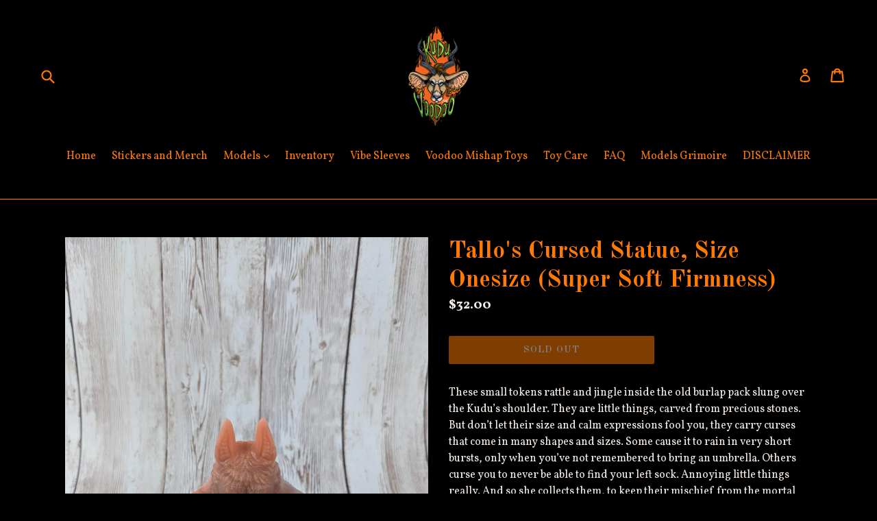

--- FILE ---
content_type: text/html; charset=utf-8
request_url: https://kuduvoodoo.net/products/s2qt044zenn
body_size: 18704
content:
<!doctype html>
<!--[if IE 9]> <html class="ie9 no-js" lang="en"> <![endif]-->
<!--[if (gt IE 9)|!(IE)]><!--> <html class="no-js" lang="en"> <!--<![endif]-->
<head>
  <meta charset="utf-8">
  <meta http-equiv="X-UA-Compatible" content="IE=edge,chrome=1">
  <meta name="viewport" content="width=device-width,initial-scale=1">
  <meta name="theme-color" content="#ff7a04">
  <link rel="canonical" href="https://kuduvoodoo.net/products/s2qt044zenn">

  

  
  <title>
    Tallo&#39;s Cursed Statue, Size Onesize (Super Soft Firmness)
    
    
    
      &ndash; KuduVoodoo
    
  </title>

  
    <meta name="description" content="These small tokens rattle and jingle inside the old burlap pack slung over the Kudu’s shoulder. They are little things, carved from precious stones. But don’t let their size and calm expressions fool you, they carry curses that come in many shapes and sizes. Some cause it to rain in very short bursts, only when you’ve ">
  

  <!-- /snippets/social-meta-tags.liquid -->
<meta property="og:site_name" content="KuduVoodoo">
<meta property="og:url" content="https://kuduvoodoo.net/products/s2qt044zenn">
<meta property="og:title" content="Tallo's Cursed Statue, Size Onesize (Super Soft Firmness)">
<meta property="og:type" content="product">
<meta property="og:description" content="These small tokens rattle and jingle inside the old burlap pack slung over the Kudu’s shoulder. They are little things, carved from precious stones. But don’t let their size and calm expressions fool you, they carry curses that come in many shapes and sizes. Some cause it to rain in very short bursts, only when you’ve "><meta property="og:price:amount" content="32.00">
  <meta property="og:price:currency" content="USD"><meta property="og:image" content="http://kuduvoodoo.net/cdn/shop/products/PXL_20220913_152003237_1024x1024.jpg?v=1663258995"><meta property="og:image" content="http://kuduvoodoo.net/cdn/shop/products/PXL_20220214_195924402_fcbc3dbf-0186-414d-91e4-e080bac350ec_1024x1024.jpg?v=1663259005"><meta property="og:image" content="http://kuduvoodoo.net/cdn/shop/products/PXL_20220214_195934186_bbc7942e-7f06-4578-85bb-4c2f973ed5d2_1024x1024.jpg?v=1663259005">
<meta property="og:image:secure_url" content="https://kuduvoodoo.net/cdn/shop/products/PXL_20220913_152003237_1024x1024.jpg?v=1663258995"><meta property="og:image:secure_url" content="https://kuduvoodoo.net/cdn/shop/products/PXL_20220214_195924402_fcbc3dbf-0186-414d-91e4-e080bac350ec_1024x1024.jpg?v=1663259005"><meta property="og:image:secure_url" content="https://kuduvoodoo.net/cdn/shop/products/PXL_20220214_195934186_bbc7942e-7f06-4578-85bb-4c2f973ed5d2_1024x1024.jpg?v=1663259005">

<meta name="twitter:site" content="@kudu_voodoo?lang=en">
<meta name="twitter:card" content="summary_large_image">
<meta name="twitter:title" content="Tallo's Cursed Statue, Size Onesize (Super Soft Firmness)">
<meta name="twitter:description" content="These small tokens rattle and jingle inside the old burlap pack slung over the Kudu’s shoulder. They are little things, carved from precious stones. But don’t let their size and calm expressions fool you, they carry curses that come in many shapes and sizes. Some cause it to rain in very short bursts, only when you’ve ">


  <link href="//kuduvoodoo.net/cdn/shop/t/2/assets/theme.scss.css?v=50461275943053487581698337333" rel="stylesheet" type="text/css" media="all" />
  

  <link href="//fonts.googleapis.com/css?family=Vollkorn:400,700" rel="stylesheet" type="text/css" media="all" />


  

    <link href="//fonts.googleapis.com/css?family=Old+Standard+TT:700" rel="stylesheet" type="text/css" media="all" />
  



  <script>
    var theme = {
      strings: {
        addToCart: "Add to cart",
        soldOut: "Sold out",
        unavailable: "Unavailable",
        showMore: "Show More",
        showLess: "Show Less"
      },
      moneyFormat: "${{amount}}"
    }

    document.documentElement.className = document.documentElement.className.replace('no-js', 'js');
  </script>

  <!--[if (lte IE 9) ]><script src="//kuduvoodoo.net/cdn/shop/t/2/assets/match-media.min.js?v=22265819453975888031491095397" type="text/javascript"></script><![endif]-->

  

  <!--[if (gt IE 9)|!(IE)]><!--><script src="//kuduvoodoo.net/cdn/shop/t/2/assets/vendor.js?v=136118274122071307521491095397" defer="defer"></script><!--<![endif]-->
  <!--[if lte IE 9]><script src="//kuduvoodoo.net/cdn/shop/t/2/assets/vendor.js?v=136118274122071307521491095397"></script><![endif]-->

  <!--[if (gt IE 9)|!(IE)]><!--><script src="//kuduvoodoo.net/cdn/shop/t/2/assets/theme.js?v=157915646904488482801491095397" defer="defer"></script><!--<![endif]-->
  <!--[if lte IE 9]><script src="//kuduvoodoo.net/cdn/shop/t/2/assets/theme.js?v=157915646904488482801491095397"></script><![endif]-->

  <script>window.performance && window.performance.mark && window.performance.mark('shopify.content_for_header.start');</script><meta id="shopify-digital-wallet" name="shopify-digital-wallet" content="/18945497/digital_wallets/dialog">
<meta name="shopify-checkout-api-token" content="76ee5bf6a75c899e29320f76c7813fa5">
<meta id="in-context-paypal-metadata" data-shop-id="18945497" data-venmo-supported="false" data-environment="production" data-locale="en_US" data-paypal-v4="true" data-currency="USD">
<link rel="alternate" type="application/json+oembed" href="https://kuduvoodoo.net/products/s2qt044zenn.oembed">
<script async="async" src="/checkouts/internal/preloads.js?locale=en-US"></script>
<link rel="preconnect" href="https://shop.app" crossorigin="anonymous">
<script async="async" src="https://shop.app/checkouts/internal/preloads.js?locale=en-US&shop_id=18945497" crossorigin="anonymous"></script>
<script id="apple-pay-shop-capabilities" type="application/json">{"shopId":18945497,"countryCode":"US","currencyCode":"USD","merchantCapabilities":["supports3DS"],"merchantId":"gid:\/\/shopify\/Shop\/18945497","merchantName":"KuduVoodoo","requiredBillingContactFields":["postalAddress","email","phone"],"requiredShippingContactFields":["postalAddress","email","phone"],"shippingType":"shipping","supportedNetworks":["visa","masterCard","amex","discover","elo","jcb"],"total":{"type":"pending","label":"KuduVoodoo","amount":"1.00"},"shopifyPaymentsEnabled":true,"supportsSubscriptions":true}</script>
<script id="shopify-features" type="application/json">{"accessToken":"76ee5bf6a75c899e29320f76c7813fa5","betas":["rich-media-storefront-analytics"],"domain":"kuduvoodoo.net","predictiveSearch":true,"shopId":18945497,"locale":"en"}</script>
<script>var Shopify = Shopify || {};
Shopify.shop = "kuduvoodoo.myshopify.com";
Shopify.locale = "en";
Shopify.currency = {"active":"USD","rate":"1.0"};
Shopify.country = "US";
Shopify.theme = {"name":"Debut","id":170597072,"schema_name":"Debut","schema_version":"1.1.3","theme_store_id":796,"role":"main"};
Shopify.theme.handle = "null";
Shopify.theme.style = {"id":null,"handle":null};
Shopify.cdnHost = "kuduvoodoo.net/cdn";
Shopify.routes = Shopify.routes || {};
Shopify.routes.root = "/";</script>
<script type="module">!function(o){(o.Shopify=o.Shopify||{}).modules=!0}(window);</script>
<script>!function(o){function n(){var o=[];function n(){o.push(Array.prototype.slice.apply(arguments))}return n.q=o,n}var t=o.Shopify=o.Shopify||{};t.loadFeatures=n(),t.autoloadFeatures=n()}(window);</script>
<script>
  window.ShopifyPay = window.ShopifyPay || {};
  window.ShopifyPay.apiHost = "shop.app\/pay";
  window.ShopifyPay.redirectState = null;
</script>
<script id="shop-js-analytics" type="application/json">{"pageType":"product"}</script>
<script defer="defer" async type="module" src="//kuduvoodoo.net/cdn/shopifycloud/shop-js/modules/v2/client.init-shop-cart-sync_dlpDe4U9.en.esm.js"></script>
<script defer="defer" async type="module" src="//kuduvoodoo.net/cdn/shopifycloud/shop-js/modules/v2/chunk.common_FunKbpTJ.esm.js"></script>
<script type="module">
  await import("//kuduvoodoo.net/cdn/shopifycloud/shop-js/modules/v2/client.init-shop-cart-sync_dlpDe4U9.en.esm.js");
await import("//kuduvoodoo.net/cdn/shopifycloud/shop-js/modules/v2/chunk.common_FunKbpTJ.esm.js");

  window.Shopify.SignInWithShop?.initShopCartSync?.({"fedCMEnabled":true,"windoidEnabled":true});

</script>
<script>
  window.Shopify = window.Shopify || {};
  if (!window.Shopify.featureAssets) window.Shopify.featureAssets = {};
  window.Shopify.featureAssets['shop-js'] = {"shop-cart-sync":["modules/v2/client.shop-cart-sync_DIWHqfTk.en.esm.js","modules/v2/chunk.common_FunKbpTJ.esm.js"],"init-fed-cm":["modules/v2/client.init-fed-cm_CmNkGb1A.en.esm.js","modules/v2/chunk.common_FunKbpTJ.esm.js"],"shop-button":["modules/v2/client.shop-button_Dpfxl9vG.en.esm.js","modules/v2/chunk.common_FunKbpTJ.esm.js"],"init-shop-cart-sync":["modules/v2/client.init-shop-cart-sync_dlpDe4U9.en.esm.js","modules/v2/chunk.common_FunKbpTJ.esm.js"],"init-shop-email-lookup-coordinator":["modules/v2/client.init-shop-email-lookup-coordinator_DUdFDmvK.en.esm.js","modules/v2/chunk.common_FunKbpTJ.esm.js"],"init-windoid":["modules/v2/client.init-windoid_V_O5I0mt.en.esm.js","modules/v2/chunk.common_FunKbpTJ.esm.js"],"pay-button":["modules/v2/client.pay-button_x_P2fRzB.en.esm.js","modules/v2/chunk.common_FunKbpTJ.esm.js"],"shop-toast-manager":["modules/v2/client.shop-toast-manager_p8J9W8kY.en.esm.js","modules/v2/chunk.common_FunKbpTJ.esm.js"],"shop-cash-offers":["modules/v2/client.shop-cash-offers_CtPYbIPM.en.esm.js","modules/v2/chunk.common_FunKbpTJ.esm.js","modules/v2/chunk.modal_n1zSoh3t.esm.js"],"shop-login-button":["modules/v2/client.shop-login-button_C3-NmE42.en.esm.js","modules/v2/chunk.common_FunKbpTJ.esm.js","modules/v2/chunk.modal_n1zSoh3t.esm.js"],"avatar":["modules/v2/client.avatar_BTnouDA3.en.esm.js"],"init-shop-for-new-customer-accounts":["modules/v2/client.init-shop-for-new-customer-accounts_aeWumpsw.en.esm.js","modules/v2/client.shop-login-button_C3-NmE42.en.esm.js","modules/v2/chunk.common_FunKbpTJ.esm.js","modules/v2/chunk.modal_n1zSoh3t.esm.js"],"init-customer-accounts-sign-up":["modules/v2/client.init-customer-accounts-sign-up_CRLhpYdY.en.esm.js","modules/v2/client.shop-login-button_C3-NmE42.en.esm.js","modules/v2/chunk.common_FunKbpTJ.esm.js","modules/v2/chunk.modal_n1zSoh3t.esm.js"],"init-customer-accounts":["modules/v2/client.init-customer-accounts_BkuyBVsz.en.esm.js","modules/v2/client.shop-login-button_C3-NmE42.en.esm.js","modules/v2/chunk.common_FunKbpTJ.esm.js","modules/v2/chunk.modal_n1zSoh3t.esm.js"],"shop-follow-button":["modules/v2/client.shop-follow-button_DDNA7Aw9.en.esm.js","modules/v2/chunk.common_FunKbpTJ.esm.js","modules/v2/chunk.modal_n1zSoh3t.esm.js"],"checkout-modal":["modules/v2/client.checkout-modal_EOl6FxyC.en.esm.js","modules/v2/chunk.common_FunKbpTJ.esm.js","modules/v2/chunk.modal_n1zSoh3t.esm.js"],"lead-capture":["modules/v2/client.lead-capture_LZVhB0lN.en.esm.js","modules/v2/chunk.common_FunKbpTJ.esm.js","modules/v2/chunk.modal_n1zSoh3t.esm.js"],"shop-login":["modules/v2/client.shop-login_D4d_T_FR.en.esm.js","modules/v2/chunk.common_FunKbpTJ.esm.js","modules/v2/chunk.modal_n1zSoh3t.esm.js"],"payment-terms":["modules/v2/client.payment-terms_g-geHK5T.en.esm.js","modules/v2/chunk.common_FunKbpTJ.esm.js","modules/v2/chunk.modal_n1zSoh3t.esm.js"]};
</script>
<script>(function() {
  var isLoaded = false;
  function asyncLoad() {
    if (isLoaded) return;
    isLoaded = true;
    var urls = ["\/\/d1liekpayvooaz.cloudfront.net\/apps\/customizery\/customizery.js?shop=kuduvoodoo.myshopify.com","https:\/\/chimpstatic.com\/mcjs-connected\/js\/users\/425e21cbec2608219a7a196a7\/9feba06ca8b10ada27a80cbe8.js?shop=kuduvoodoo.myshopify.com","https:\/\/chimpstatic.com\/mcjs-connected\/js\/users\/425e21cbec2608219a7a196a7\/1f83a0e0d355ca27abe7adfe2.js?shop=kuduvoodoo.myshopify.com","https:\/\/cdn.hextom.com\/js\/freeshippingbar.js?shop=kuduvoodoo.myshopify.com"];
    for (var i = 0; i < urls.length; i++) {
      var s = document.createElement('script');
      s.type = 'text/javascript';
      s.async = true;
      s.src = urls[i];
      var x = document.getElementsByTagName('script')[0];
      x.parentNode.insertBefore(s, x);
    }
  };
  if(window.attachEvent) {
    window.attachEvent('onload', asyncLoad);
  } else {
    window.addEventListener('load', asyncLoad, false);
  }
})();</script>
<script id="__st">var __st={"a":18945497,"offset":-21600,"reqid":"f0978f2e-9c7a-4840-9e54-0e6f84e678df-1765882255","pageurl":"kuduvoodoo.net\/products\/s2qt044zenn","u":"5ec13a6b062a","p":"product","rtyp":"product","rid":6994698960977};</script>
<script>window.ShopifyPaypalV4VisibilityTracking = true;</script>
<script id="captcha-bootstrap">!function(){'use strict';const t='contact',e='account',n='new_comment',o=[[t,t],['blogs',n],['comments',n],[t,'customer']],c=[[e,'customer_login'],[e,'guest_login'],[e,'recover_customer_password'],[e,'create_customer']],r=t=>t.map((([t,e])=>`form[action*='/${t}']:not([data-nocaptcha='true']) input[name='form_type'][value='${e}']`)).join(','),a=t=>()=>t?[...document.querySelectorAll(t)].map((t=>t.form)):[];function s(){const t=[...o],e=r(t);return a(e)}const i='password',u='form_key',d=['recaptcha-v3-token','g-recaptcha-response','h-captcha-response',i],f=()=>{try{return window.sessionStorage}catch{return}},m='__shopify_v',_=t=>t.elements[u];function p(t,e,n=!1){try{const o=window.sessionStorage,c=JSON.parse(o.getItem(e)),{data:r}=function(t){const{data:e,action:n}=t;return t[m]||n?{data:e,action:n}:{data:t,action:n}}(c);for(const[e,n]of Object.entries(r))t.elements[e]&&(t.elements[e].value=n);n&&o.removeItem(e)}catch(o){console.error('form repopulation failed',{error:o})}}const l='form_type',E='cptcha';function T(t){t.dataset[E]=!0}const w=window,h=w.document,L='Shopify',v='ce_forms',y='captcha';let A=!1;((t,e)=>{const n=(g='f06e6c50-85a8-45c8-87d0-21a2b65856fe',I='https://cdn.shopify.com/shopifycloud/storefront-forms-hcaptcha/ce_storefront_forms_captcha_hcaptcha.v1.5.2.iife.js',D={infoText:'Protected by hCaptcha',privacyText:'Privacy',termsText:'Terms'},(t,e,n)=>{const o=w[L][v],c=o.bindForm;if(c)return c(t,g,e,D).then(n);var r;o.q.push([[t,g,e,D],n]),r=I,A||(h.body.append(Object.assign(h.createElement('script'),{id:'captcha-provider',async:!0,src:r})),A=!0)});var g,I,D;w[L]=w[L]||{},w[L][v]=w[L][v]||{},w[L][v].q=[],w[L][y]=w[L][y]||{},w[L][y].protect=function(t,e){n(t,void 0,e),T(t)},Object.freeze(w[L][y]),function(t,e,n,w,h,L){const[v,y,A,g]=function(t,e,n){const i=e?o:[],u=t?c:[],d=[...i,...u],f=r(d),m=r(i),_=r(d.filter((([t,e])=>n.includes(e))));return[a(f),a(m),a(_),s()]}(w,h,L),I=t=>{const e=t.target;return e instanceof HTMLFormElement?e:e&&e.form},D=t=>v().includes(t);t.addEventListener('submit',(t=>{const e=I(t);if(!e)return;const n=D(e)&&!e.dataset.hcaptchaBound&&!e.dataset.recaptchaBound,o=_(e),c=g().includes(e)&&(!o||!o.value);(n||c)&&t.preventDefault(),c&&!n&&(function(t){try{if(!f())return;!function(t){const e=f();if(!e)return;const n=_(t);if(!n)return;const o=n.value;o&&e.removeItem(o)}(t);const e=Array.from(Array(32),(()=>Math.random().toString(36)[2])).join('');!function(t,e){_(t)||t.append(Object.assign(document.createElement('input'),{type:'hidden',name:u})),t.elements[u].value=e}(t,e),function(t,e){const n=f();if(!n)return;const o=[...t.querySelectorAll(`input[type='${i}']`)].map((({name:t})=>t)),c=[...d,...o],r={};for(const[a,s]of new FormData(t).entries())c.includes(a)||(r[a]=s);n.setItem(e,JSON.stringify({[m]:1,action:t.action,data:r}))}(t,e)}catch(e){console.error('failed to persist form',e)}}(e),e.submit())}));const S=(t,e)=>{t&&!t.dataset[E]&&(n(t,e.some((e=>e===t))),T(t))};for(const o of['focusin','change'])t.addEventListener(o,(t=>{const e=I(t);D(e)&&S(e,y())}));const B=e.get('form_key'),M=e.get(l),P=B&&M;t.addEventListener('DOMContentLoaded',(()=>{const t=y();if(P)for(const e of t)e.elements[l].value===M&&p(e,B);[...new Set([...A(),...v().filter((t=>'true'===t.dataset.shopifyCaptcha))])].forEach((e=>S(e,t)))}))}(h,new URLSearchParams(w.location.search),n,t,e,['guest_login'])})(!0,!0)}();</script>
<script integrity="sha256-52AcMU7V7pcBOXWImdc/TAGTFKeNjmkeM1Pvks/DTgc=" data-source-attribution="shopify.loadfeatures" defer="defer" src="//kuduvoodoo.net/cdn/shopifycloud/storefront/assets/storefront/load_feature-81c60534.js" crossorigin="anonymous"></script>
<script crossorigin="anonymous" defer="defer" src="//kuduvoodoo.net/cdn/shopifycloud/storefront/assets/shopify_pay/storefront-65b4c6d7.js?v=20250812"></script>
<script data-source-attribution="shopify.dynamic_checkout.dynamic.init">var Shopify=Shopify||{};Shopify.PaymentButton=Shopify.PaymentButton||{isStorefrontPortableWallets:!0,init:function(){window.Shopify.PaymentButton.init=function(){};var t=document.createElement("script");t.src="https://kuduvoodoo.net/cdn/shopifycloud/portable-wallets/latest/portable-wallets.en.js",t.type="module",document.head.appendChild(t)}};
</script>
<script data-source-attribution="shopify.dynamic_checkout.buyer_consent">
  function portableWalletsHideBuyerConsent(e){var t=document.getElementById("shopify-buyer-consent"),n=document.getElementById("shopify-subscription-policy-button");t&&n&&(t.classList.add("hidden"),t.setAttribute("aria-hidden","true"),n.removeEventListener("click",e))}function portableWalletsShowBuyerConsent(e){var t=document.getElementById("shopify-buyer-consent"),n=document.getElementById("shopify-subscription-policy-button");t&&n&&(t.classList.remove("hidden"),t.removeAttribute("aria-hidden"),n.addEventListener("click",e))}window.Shopify?.PaymentButton&&(window.Shopify.PaymentButton.hideBuyerConsent=portableWalletsHideBuyerConsent,window.Shopify.PaymentButton.showBuyerConsent=portableWalletsShowBuyerConsent);
</script>
<script data-source-attribution="shopify.dynamic_checkout.cart.bootstrap">document.addEventListener("DOMContentLoaded",(function(){function t(){return document.querySelector("shopify-accelerated-checkout-cart, shopify-accelerated-checkout")}if(t())Shopify.PaymentButton.init();else{new MutationObserver((function(e,n){t()&&(Shopify.PaymentButton.init(),n.disconnect())})).observe(document.body,{childList:!0,subtree:!0})}}));
</script>
<link id="shopify-accelerated-checkout-styles" rel="stylesheet" media="screen" href="https://kuduvoodoo.net/cdn/shopifycloud/portable-wallets/latest/accelerated-checkout-backwards-compat.css" crossorigin="anonymous">
<style id="shopify-accelerated-checkout-cart">
        #shopify-buyer-consent {
  margin-top: 1em;
  display: inline-block;
  width: 100%;
}

#shopify-buyer-consent.hidden {
  display: none;
}

#shopify-subscription-policy-button {
  background: none;
  border: none;
  padding: 0;
  text-decoration: underline;
  font-size: inherit;
  cursor: pointer;
}

#shopify-subscription-policy-button::before {
  box-shadow: none;
}

      </style>

<script>window.performance && window.performance.mark && window.performance.mark('shopify.content_for_header.end');</script>
  <script type='text/javascript'>var jiltStorefrontParams = {"capture_email_on_add_to_cart":0,"platform":"shopify","popover_dismiss_message":"Your email and cart are saved so we can send you email reminders about this order.","shop_uuid":"d1adf3f1-619b-4180-88f9-e89ce00109c6"}; </script>
  <script>
  // Create "window.Shoppad.apps.infiniteoptions" object if it doesn't already exist
  "Shoppad.apps.infiniteoptions".split(".").reduce(function(o, x) { if (!o[x]) {o[x] ={};} return o[x] }, window);

  // Define beforeReady callback
  window.Shoppad.apps.infiniteoptions.beforeReady = function(subscribe) {
    subscribe('appLoad', function(event) {
      // console.log('appLoad', event);

      Shoppad.$('.spb-productoptionswatchwrapper').contents().filter(function() {
        return this.nodeType == 3;
      }).wrap('<span class="tooltip"></span>');
    });
  };
</script>
<!-- BEGIN app block: shopify://apps/rt-terms-and-conditions-box/blocks/app-embed/17661ca5-aeea-41b9-8091-d8f7233e8b22 --><script type='text/javascript'>
  window.roarJs = window.roarJs || {};
      roarJs.LegalConfig = {
          metafields: {
          shop: "kuduvoodoo.myshopify.com",
          settings: {"enabled":"1","param":{"message":"I acknowledge that by selecting the uninsured \"First Class\" shipping option,\u003cbr\u003e I accept responsibility for items lost or damaged during shipping.","error_message":"Please agree to the shipping terms before checkout","error_display":"dialog","greeting":{"enabled":"0","message":"Please agree to the T\u0026C before purchasing!","delay":"1"},"link_order":["link"],"links":{"link":{"label":"terms and conditions","target":"_blank","url":"#","policy":"terms-of-service"}},"force_enabled":"0","optional":"0","optional_message_enabled":"0","optional_message_value":"Thank you! The page will be moved to the checkout page.","optional_checkbox_hidden":"0","time_enabled":"1","time_label":"Agreed to shipping terms on","checkbox":"1"},"popup":{"title":"Shipping Terms","width":"600","button":"Process to Checkout","icon_color":"#8318bd"},"style":{"checkbox":{"size":"20","color":"#0075ff"},"message":{"font":"inherit","size":"14","customized":{"enabled":"1","color":"#ffffff","accent":"#0075ff","error":"#de3618"},"align":"inherit","padding":{"top":"0","right":"0","bottom":"0","left":"0"}}},"only1":"true","installer":[]},
          moneyFormat: "${{amount}}"
      }
  }
</script>
<script src='https://cdn.shopify.com/extensions/019a2c75-764c-7925-b253-e24466484d41/legal-7/assets/legal.js' defer></script>


<!-- END app block --><link href="https://cdn.shopify.com/extensions/019a2c75-764c-7925-b253-e24466484d41/legal-7/assets/legal.css" rel="stylesheet" type="text/css" media="all">
<link href="https://monorail-edge.shopifysvc.com" rel="dns-prefetch">
<script>(function(){if ("sendBeacon" in navigator && "performance" in window) {try {var session_token_from_headers = performance.getEntriesByType('navigation')[0].serverTiming.find(x => x.name == '_s').description;} catch {var session_token_from_headers = undefined;}var session_cookie_matches = document.cookie.match(/_shopify_s=([^;]*)/);var session_token_from_cookie = session_cookie_matches && session_cookie_matches.length === 2 ? session_cookie_matches[1] : "";var session_token = session_token_from_headers || session_token_from_cookie || "";function handle_abandonment_event(e) {var entries = performance.getEntries().filter(function(entry) {return /monorail-edge.shopifysvc.com/.test(entry.name);});if (!window.abandonment_tracked && entries.length === 0) {window.abandonment_tracked = true;var currentMs = Date.now();var navigation_start = performance.timing.navigationStart;var payload = {shop_id: 18945497,url: window.location.href,navigation_start,duration: currentMs - navigation_start,session_token,page_type: "product"};window.navigator.sendBeacon("https://monorail-edge.shopifysvc.com/v1/produce", JSON.stringify({schema_id: "online_store_buyer_site_abandonment/1.1",payload: payload,metadata: {event_created_at_ms: currentMs,event_sent_at_ms: currentMs}}));}}window.addEventListener('pagehide', handle_abandonment_event);}}());</script>
<script id="web-pixels-manager-setup">(function e(e,d,r,n,o){if(void 0===o&&(o={}),!Boolean(null===(a=null===(i=window.Shopify)||void 0===i?void 0:i.analytics)||void 0===a?void 0:a.replayQueue)){var i,a;window.Shopify=window.Shopify||{};var t=window.Shopify;t.analytics=t.analytics||{};var s=t.analytics;s.replayQueue=[],s.publish=function(e,d,r){return s.replayQueue.push([e,d,r]),!0};try{self.performance.mark("wpm:start")}catch(e){}var l=function(){var e={modern:/Edge?\/(1{2}[4-9]|1[2-9]\d|[2-9]\d{2}|\d{4,})\.\d+(\.\d+|)|Firefox\/(1{2}[4-9]|1[2-9]\d|[2-9]\d{2}|\d{4,})\.\d+(\.\d+|)|Chrom(ium|e)\/(9{2}|\d{3,})\.\d+(\.\d+|)|(Maci|X1{2}).+ Version\/(15\.\d+|(1[6-9]|[2-9]\d|\d{3,})\.\d+)([,.]\d+|)( \(\w+\)|)( Mobile\/\w+|) Safari\/|Chrome.+OPR\/(9{2}|\d{3,})\.\d+\.\d+|(CPU[ +]OS|iPhone[ +]OS|CPU[ +]iPhone|CPU IPhone OS|CPU iPad OS)[ +]+(15[._]\d+|(1[6-9]|[2-9]\d|\d{3,})[._]\d+)([._]\d+|)|Android:?[ /-](13[3-9]|1[4-9]\d|[2-9]\d{2}|\d{4,})(\.\d+|)(\.\d+|)|Android.+Firefox\/(13[5-9]|1[4-9]\d|[2-9]\d{2}|\d{4,})\.\d+(\.\d+|)|Android.+Chrom(ium|e)\/(13[3-9]|1[4-9]\d|[2-9]\d{2}|\d{4,})\.\d+(\.\d+|)|SamsungBrowser\/([2-9]\d|\d{3,})\.\d+/,legacy:/Edge?\/(1[6-9]|[2-9]\d|\d{3,})\.\d+(\.\d+|)|Firefox\/(5[4-9]|[6-9]\d|\d{3,})\.\d+(\.\d+|)|Chrom(ium|e)\/(5[1-9]|[6-9]\d|\d{3,})\.\d+(\.\d+|)([\d.]+$|.*Safari\/(?![\d.]+ Edge\/[\d.]+$))|(Maci|X1{2}).+ Version\/(10\.\d+|(1[1-9]|[2-9]\d|\d{3,})\.\d+)([,.]\d+|)( \(\w+\)|)( Mobile\/\w+|) Safari\/|Chrome.+OPR\/(3[89]|[4-9]\d|\d{3,})\.\d+\.\d+|(CPU[ +]OS|iPhone[ +]OS|CPU[ +]iPhone|CPU IPhone OS|CPU iPad OS)[ +]+(10[._]\d+|(1[1-9]|[2-9]\d|\d{3,})[._]\d+)([._]\d+|)|Android:?[ /-](13[3-9]|1[4-9]\d|[2-9]\d{2}|\d{4,})(\.\d+|)(\.\d+|)|Mobile Safari.+OPR\/([89]\d|\d{3,})\.\d+\.\d+|Android.+Firefox\/(13[5-9]|1[4-9]\d|[2-9]\d{2}|\d{4,})\.\d+(\.\d+|)|Android.+Chrom(ium|e)\/(13[3-9]|1[4-9]\d|[2-9]\d{2}|\d{4,})\.\d+(\.\d+|)|Android.+(UC? ?Browser|UCWEB|U3)[ /]?(15\.([5-9]|\d{2,})|(1[6-9]|[2-9]\d|\d{3,})\.\d+)\.\d+|SamsungBrowser\/(5\.\d+|([6-9]|\d{2,})\.\d+)|Android.+MQ{2}Browser\/(14(\.(9|\d{2,})|)|(1[5-9]|[2-9]\d|\d{3,})(\.\d+|))(\.\d+|)|K[Aa][Ii]OS\/(3\.\d+|([4-9]|\d{2,})\.\d+)(\.\d+|)/},d=e.modern,r=e.legacy,n=navigator.userAgent;return n.match(d)?"modern":n.match(r)?"legacy":"unknown"}(),u="modern"===l?"modern":"legacy",c=(null!=n?n:{modern:"",legacy:""})[u],f=function(e){return[e.baseUrl,"/wpm","/b",e.hashVersion,"modern"===e.buildTarget?"m":"l",".js"].join("")}({baseUrl:d,hashVersion:r,buildTarget:u}),m=function(e){var d=e.version,r=e.bundleTarget,n=e.surface,o=e.pageUrl,i=e.monorailEndpoint;return{emit:function(e){var a=e.status,t=e.errorMsg,s=(new Date).getTime(),l=JSON.stringify({metadata:{event_sent_at_ms:s},events:[{schema_id:"web_pixels_manager_load/3.1",payload:{version:d,bundle_target:r,page_url:o,status:a,surface:n,error_msg:t},metadata:{event_created_at_ms:s}}]});if(!i)return console&&console.warn&&console.warn("[Web Pixels Manager] No Monorail endpoint provided, skipping logging."),!1;try{return self.navigator.sendBeacon.bind(self.navigator)(i,l)}catch(e){}var u=new XMLHttpRequest;try{return u.open("POST",i,!0),u.setRequestHeader("Content-Type","text/plain"),u.send(l),!0}catch(e){return console&&console.warn&&console.warn("[Web Pixels Manager] Got an unhandled error while logging to Monorail."),!1}}}}({version:r,bundleTarget:l,surface:e.surface,pageUrl:self.location.href,monorailEndpoint:e.monorailEndpoint});try{o.browserTarget=l,function(e){var d=e.src,r=e.async,n=void 0===r||r,o=e.onload,i=e.onerror,a=e.sri,t=e.scriptDataAttributes,s=void 0===t?{}:t,l=document.createElement("script"),u=document.querySelector("head"),c=document.querySelector("body");if(l.async=n,l.src=d,a&&(l.integrity=a,l.crossOrigin="anonymous"),s)for(var f in s)if(Object.prototype.hasOwnProperty.call(s,f))try{l.dataset[f]=s[f]}catch(e){}if(o&&l.addEventListener("load",o),i&&l.addEventListener("error",i),u)u.appendChild(l);else{if(!c)throw new Error("Did not find a head or body element to append the script");c.appendChild(l)}}({src:f,async:!0,onload:function(){if(!function(){var e,d;return Boolean(null===(d=null===(e=window.Shopify)||void 0===e?void 0:e.analytics)||void 0===d?void 0:d.initialized)}()){var d=window.webPixelsManager.init(e)||void 0;if(d){var r=window.Shopify.analytics;r.replayQueue.forEach((function(e){var r=e[0],n=e[1],o=e[2];d.publishCustomEvent(r,n,o)})),r.replayQueue=[],r.publish=d.publishCustomEvent,r.visitor=d.visitor,r.initialized=!0}}},onerror:function(){return m.emit({status:"failed",errorMsg:"".concat(f," has failed to load")})},sri:function(e){var d=/^sha384-[A-Za-z0-9+/=]+$/;return"string"==typeof e&&d.test(e)}(c)?c:"",scriptDataAttributes:o}),m.emit({status:"loading"})}catch(e){m.emit({status:"failed",errorMsg:(null==e?void 0:e.message)||"Unknown error"})}}})({shopId: 18945497,storefrontBaseUrl: "https://kuduvoodoo.net",extensionsBaseUrl: "https://extensions.shopifycdn.com/cdn/shopifycloud/web-pixels-manager",monorailEndpoint: "https://monorail-edge.shopifysvc.com/unstable/produce_batch",surface: "storefront-renderer",enabledBetaFlags: ["2dca8a86"],webPixelsConfigList: [{"id":"shopify-app-pixel","configuration":"{}","eventPayloadVersion":"v1","runtimeContext":"STRICT","scriptVersion":"0450","apiClientId":"shopify-pixel","type":"APP","privacyPurposes":["ANALYTICS","MARKETING"]},{"id":"shopify-custom-pixel","eventPayloadVersion":"v1","runtimeContext":"LAX","scriptVersion":"0450","apiClientId":"shopify-pixel","type":"CUSTOM","privacyPurposes":["ANALYTICS","MARKETING"]}],isMerchantRequest: false,initData: {"shop":{"name":"KuduVoodoo","paymentSettings":{"currencyCode":"USD"},"myshopifyDomain":"kuduvoodoo.myshopify.com","countryCode":"US","storefrontUrl":"https:\/\/kuduvoodoo.net"},"customer":null,"cart":null,"checkout":null,"productVariants":[{"price":{"amount":32.0,"currencyCode":"USD"},"product":{"title":"Tallo's Cursed Statue, Size Onesize (Super Soft Firmness)","vendor":"KuduVoodoo","id":"6994698960977","untranslatedTitle":"Tallo's Cursed Statue, Size Onesize (Super Soft Firmness)","url":"\/products\/s2qt044zenn","type":"Squishy"},"id":"40145185800273","image":{"src":"\/\/kuduvoodoo.net\/cdn\/shop\/products\/PXL_20220913_152003237.jpg?v=1663258995"},"sku":"s2qt044zenn","title":"Default Title","untranslatedTitle":"Default Title"}],"purchasingCompany":null},},"https://kuduvoodoo.net/cdn","ae1676cfwd2530674p4253c800m34e853cb",{"modern":"","legacy":""},{"shopId":"18945497","storefrontBaseUrl":"https:\/\/kuduvoodoo.net","extensionBaseUrl":"https:\/\/extensions.shopifycdn.com\/cdn\/shopifycloud\/web-pixels-manager","surface":"storefront-renderer","enabledBetaFlags":"[\"2dca8a86\"]","isMerchantRequest":"false","hashVersion":"ae1676cfwd2530674p4253c800m34e853cb","publish":"custom","events":"[[\"page_viewed\",{}],[\"product_viewed\",{\"productVariant\":{\"price\":{\"amount\":32.0,\"currencyCode\":\"USD\"},\"product\":{\"title\":\"Tallo's Cursed Statue, Size Onesize (Super Soft Firmness)\",\"vendor\":\"KuduVoodoo\",\"id\":\"6994698960977\",\"untranslatedTitle\":\"Tallo's Cursed Statue, Size Onesize (Super Soft Firmness)\",\"url\":\"\/products\/s2qt044zenn\",\"type\":\"Squishy\"},\"id\":\"40145185800273\",\"image\":{\"src\":\"\/\/kuduvoodoo.net\/cdn\/shop\/products\/PXL_20220913_152003237.jpg?v=1663258995\"},\"sku\":\"s2qt044zenn\",\"title\":\"Default Title\",\"untranslatedTitle\":\"Default Title\"}}]]"});</script><script>
  window.ShopifyAnalytics = window.ShopifyAnalytics || {};
  window.ShopifyAnalytics.meta = window.ShopifyAnalytics.meta || {};
  window.ShopifyAnalytics.meta.currency = 'USD';
  var meta = {"product":{"id":6994698960977,"gid":"gid:\/\/shopify\/Product\/6994698960977","vendor":"KuduVoodoo","type":"Squishy","variants":[{"id":40145185800273,"price":3200,"name":"Tallo's Cursed Statue, Size Onesize (Super Soft Firmness)","public_title":null,"sku":"s2qt044zenn"}],"remote":false},"page":{"pageType":"product","resourceType":"product","resourceId":6994698960977}};
  for (var attr in meta) {
    window.ShopifyAnalytics.meta[attr] = meta[attr];
  }
</script>
<script class="analytics">
  (function () {
    var customDocumentWrite = function(content) {
      var jquery = null;

      if (window.jQuery) {
        jquery = window.jQuery;
      } else if (window.Checkout && window.Checkout.$) {
        jquery = window.Checkout.$;
      }

      if (jquery) {
        jquery('body').append(content);
      }
    };

    var hasLoggedConversion = function(token) {
      if (token) {
        return document.cookie.indexOf('loggedConversion=' + token) !== -1;
      }
      return false;
    }

    var setCookieIfConversion = function(token) {
      if (token) {
        var twoMonthsFromNow = new Date(Date.now());
        twoMonthsFromNow.setMonth(twoMonthsFromNow.getMonth() + 2);

        document.cookie = 'loggedConversion=' + token + '; expires=' + twoMonthsFromNow;
      }
    }

    var trekkie = window.ShopifyAnalytics.lib = window.trekkie = window.trekkie || [];
    if (trekkie.integrations) {
      return;
    }
    trekkie.methods = [
      'identify',
      'page',
      'ready',
      'track',
      'trackForm',
      'trackLink'
    ];
    trekkie.factory = function(method) {
      return function() {
        var args = Array.prototype.slice.call(arguments);
        args.unshift(method);
        trekkie.push(args);
        return trekkie;
      };
    };
    for (var i = 0; i < trekkie.methods.length; i++) {
      var key = trekkie.methods[i];
      trekkie[key] = trekkie.factory(key);
    }
    trekkie.load = function(config) {
      trekkie.config = config || {};
      trekkie.config.initialDocumentCookie = document.cookie;
      var first = document.getElementsByTagName('script')[0];
      var script = document.createElement('script');
      script.type = 'text/javascript';
      script.onerror = function(e) {
        var scriptFallback = document.createElement('script');
        scriptFallback.type = 'text/javascript';
        scriptFallback.onerror = function(error) {
                var Monorail = {
      produce: function produce(monorailDomain, schemaId, payload) {
        var currentMs = new Date().getTime();
        var event = {
          schema_id: schemaId,
          payload: payload,
          metadata: {
            event_created_at_ms: currentMs,
            event_sent_at_ms: currentMs
          }
        };
        return Monorail.sendRequest("https://" + monorailDomain + "/v1/produce", JSON.stringify(event));
      },
      sendRequest: function sendRequest(endpointUrl, payload) {
        // Try the sendBeacon API
        if (window && window.navigator && typeof window.navigator.sendBeacon === 'function' && typeof window.Blob === 'function' && !Monorail.isIos12()) {
          var blobData = new window.Blob([payload], {
            type: 'text/plain'
          });

          if (window.navigator.sendBeacon(endpointUrl, blobData)) {
            return true;
          } // sendBeacon was not successful

        } // XHR beacon

        var xhr = new XMLHttpRequest();

        try {
          xhr.open('POST', endpointUrl);
          xhr.setRequestHeader('Content-Type', 'text/plain');
          xhr.send(payload);
        } catch (e) {
          console.log(e);
        }

        return false;
      },
      isIos12: function isIos12() {
        return window.navigator.userAgent.lastIndexOf('iPhone; CPU iPhone OS 12_') !== -1 || window.navigator.userAgent.lastIndexOf('iPad; CPU OS 12_') !== -1;
      }
    };
    Monorail.produce('monorail-edge.shopifysvc.com',
      'trekkie_storefront_load_errors/1.1',
      {shop_id: 18945497,
      theme_id: 170597072,
      app_name: "storefront",
      context_url: window.location.href,
      source_url: "//kuduvoodoo.net/cdn/s/trekkie.storefront.1a0636ab3186d698599065cb6ce9903ebacdd71a.min.js"});

        };
        scriptFallback.async = true;
        scriptFallback.src = '//kuduvoodoo.net/cdn/s/trekkie.storefront.1a0636ab3186d698599065cb6ce9903ebacdd71a.min.js';
        first.parentNode.insertBefore(scriptFallback, first);
      };
      script.async = true;
      script.src = '//kuduvoodoo.net/cdn/s/trekkie.storefront.1a0636ab3186d698599065cb6ce9903ebacdd71a.min.js';
      first.parentNode.insertBefore(script, first);
    };
    trekkie.load(
      {"Trekkie":{"appName":"storefront","development":false,"defaultAttributes":{"shopId":18945497,"isMerchantRequest":null,"themeId":170597072,"themeCityHash":"7727633001493761182","contentLanguage":"en","currency":"USD","eventMetadataId":"9e3c7610-98de-49b6-a49a-8ab10a70d67b"},"isServerSideCookieWritingEnabled":true,"monorailRegion":"shop_domain"},"Session Attribution":{},"S2S":{"facebookCapiEnabled":false,"source":"trekkie-storefront-renderer","apiClientId":580111}}
    );

    var loaded = false;
    trekkie.ready(function() {
      if (loaded) return;
      loaded = true;

      window.ShopifyAnalytics.lib = window.trekkie;

      var originalDocumentWrite = document.write;
      document.write = customDocumentWrite;
      try { window.ShopifyAnalytics.merchantGoogleAnalytics.call(this); } catch(error) {};
      document.write = originalDocumentWrite;

      window.ShopifyAnalytics.lib.page(null,{"pageType":"product","resourceType":"product","resourceId":6994698960977,"shopifyEmitted":true});

      var match = window.location.pathname.match(/checkouts\/(.+)\/(thank_you|post_purchase)/)
      var token = match? match[1]: undefined;
      if (!hasLoggedConversion(token)) {
        setCookieIfConversion(token);
        window.ShopifyAnalytics.lib.track("Viewed Product",{"currency":"USD","variantId":40145185800273,"productId":6994698960977,"productGid":"gid:\/\/shopify\/Product\/6994698960977","name":"Tallo's Cursed Statue, Size Onesize (Super Soft Firmness)","price":"32.00","sku":"s2qt044zenn","brand":"KuduVoodoo","variant":null,"category":"Squishy","nonInteraction":true,"remote":false},undefined,undefined,{"shopifyEmitted":true});
      window.ShopifyAnalytics.lib.track("monorail:\/\/trekkie_storefront_viewed_product\/1.1",{"currency":"USD","variantId":40145185800273,"productId":6994698960977,"productGid":"gid:\/\/shopify\/Product\/6994698960977","name":"Tallo's Cursed Statue, Size Onesize (Super Soft Firmness)","price":"32.00","sku":"s2qt044zenn","brand":"KuduVoodoo","variant":null,"category":"Squishy","nonInteraction":true,"remote":false,"referer":"https:\/\/kuduvoodoo.net\/products\/s2qt044zenn"});
      }
    });


        var eventsListenerScript = document.createElement('script');
        eventsListenerScript.async = true;
        eventsListenerScript.src = "//kuduvoodoo.net/cdn/shopifycloud/storefront/assets/shop_events_listener-3da45d37.js";
        document.getElementsByTagName('head')[0].appendChild(eventsListenerScript);

})();</script>
<script
  defer
  src="https://kuduvoodoo.net/cdn/shopifycloud/perf-kit/shopify-perf-kit-2.1.2.min.js"
  data-application="storefront-renderer"
  data-shop-id="18945497"
  data-render-region="gcp-us-central1"
  data-page-type="product"
  data-theme-instance-id="170597072"
  data-theme-name="Debut"
  data-theme-version="1.1.3"
  data-monorail-region="shop_domain"
  data-resource-timing-sampling-rate="10"
  data-shs="true"
  data-shs-beacon="true"
  data-shs-export-with-fetch="true"
  data-shs-logs-sample-rate="1"
  data-shs-beacon-endpoint="https://kuduvoodoo.net/api/collect"
></script>
</head>
<body class="template-product">

  <a class="in-page-link visually-hidden skip-link" href="#MainContent">Skip to content</a>

  <div id="SearchDrawer" class="search-bar drawer drawer--top">
    <div class="search-bar__table">
      <div class="search-bar__table-cell search-bar__form-wrapper">
        <form class="search search-bar__form" action="/search" method="get" role="search">
          <button class="search-bar__submit search__submit btn--link" type="submit">
            <svg aria-hidden="true" focusable="false" role="presentation" class="icon icon-search" viewBox="0 0 37 40"><path d="M35.6 36l-9.8-9.8c4.1-5.4 3.6-13.2-1.3-18.1-5.4-5.4-14.2-5.4-19.7 0-5.4 5.4-5.4 14.2 0 19.7 2.6 2.6 6.1 4.1 9.8 4.1 3 0 5.9-1 8.3-2.8l9.8 9.8c.4.4.9.6 1.4.6s1-.2 1.4-.6c.9-.9.9-2.1.1-2.9zm-20.9-8.2c-2.6 0-5.1-1-7-2.9-3.9-3.9-3.9-10.1 0-14C9.6 9 12.2 8 14.7 8s5.1 1 7 2.9c3.9 3.9 3.9 10.1 0 14-1.9 1.9-4.4 2.9-7 2.9z"/></svg>
            <span class="icon__fallback-text">Submit</span>
          </button>
          <input class="search__input search-bar__input" type="search" name="q" value="" placeholder="Search" aria-label="Search">
        </form>
      </div>
      <div class="search-bar__table-cell text-right">
        <button type="button" class="btn--link search-bar__close js-drawer-close">
          <svg aria-hidden="true" focusable="false" role="presentation" class="icon icon-close" viewBox="0 0 37 40"><path d="M21.3 23l11-11c.8-.8.8-2 0-2.8-.8-.8-2-.8-2.8 0l-11 11-11-11c-.8-.8-2-.8-2.8 0-.8.8-.8 2 0 2.8l11 11-11 11c-.8.8-.8 2 0 2.8.4.4.9.6 1.4.6s1-.2 1.4-.6l11-11 11 11c.4.4.9.6 1.4.6s1-.2 1.4-.6c.8-.8.8-2 0-2.8l-11-11z"/></svg>
          <span class="icon__fallback-text">Close search</span>
        </button>
      </div>
    </div>
  </div>

  <div id="shopify-section-header" class="shopify-section">

<div data-section-id="header" data-section-type="header-section">
  <nav class="mobile-nav-wrapper medium-up--hide" role="navigation">
    <ul id="MobileNav" class="mobile-nav">
      
<li class="mobile-nav__item border-bottom">
          
            <a href="/" class="mobile-nav__link">
              Home
            </a>
          
        </li>
      
<li class="mobile-nav__item border-bottom">
          
            <a href="/collections/toys" class="mobile-nav__link">
              Stickers and Merch
            </a>
          
        </li>
      
<li class="mobile-nav__item border-bottom">
          
            <button type="button" class="btn--link js-toggle-submenu mobile-nav__link" data-target="models" data-level="1">
              Models
              <div class="mobile-nav__icon">
                <svg aria-hidden="true" focusable="false" role="presentation" class="icon icon-chevron-right" viewBox="0 0 284.49 498.98"><defs><style>.cls-1{fill:#231f20}</style></defs><path class="cls-1" d="M223.18 628.49a35 35 0 0 1-24.75-59.75L388.17 379 198.43 189.26a35 35 0 0 1 49.5-49.5l214.49 214.49a35 35 0 0 1 0 49.5L247.93 618.24a34.89 34.89 0 0 1-24.75 10.25z" transform="translate(-188.18 -129.51)"/></svg>
                <span class="icon__fallback-text">expand</span>
              </div>
            </button>
            <ul class="mobile-nav__dropdown" data-parent="models" data-level="2">
              <li class="mobile-nav__item border-bottom">
                <div class="mobile-nav__table">
                  <div class="mobile-nav__table-cell mobile-nav__return">
                    <button class="btn--link js-toggle-submenu mobile-nav__return-btn" type="button">
                      <svg aria-hidden="true" focusable="false" role="presentation" class="icon icon-chevron-left" viewBox="0 0 284.49 498.98"><defs><style>.cls-1{fill:#231f20}</style></defs><path class="cls-1" d="M437.67 129.51a35 35 0 0 1 24.75 59.75L272.67 379l189.75 189.74a35 35 0 1 1-49.5 49.5L198.43 403.75a35 35 0 0 1 0-49.5l214.49-214.49a34.89 34.89 0 0 1 24.75-10.25z" transform="translate(-188.18 -129.51)"/></svg>
                      <span class="icon__fallback-text">collapse</span>
                    </button>
                  </div>
                  <a href="/pages/models" class="mobile-nav__sublist-link mobile-nav__sublist-header">
                    Models
                  </a>
                </div>
              </li>

              
                <li class="mobile-nav__item border-bottom">
                  <a href="/collections/aleya" class="mobile-nav__sublist-link">
                    Aleya
                  </a>
                </li>
              
                <li class="mobile-nav__item border-bottom">
                  <a href="/collections/arcus" class="mobile-nav__sublist-link">
                    Arcus
                  </a>
                </li>
              
                <li class="mobile-nav__item border-bottom">
                  <a href="/collections/arith" class="mobile-nav__sublist-link">
                    Arith
                  </a>
                </li>
              
                <li class="mobile-nav__item border-bottom">
                  <a href="/collections/asethia" class="mobile-nav__sublist-link">
                    Asethia
                  </a>
                </li>
              
                <li class="mobile-nav__item border-bottom">
                  <a href="/collections/aston" class="mobile-nav__sublist-link">
                    Aston
                  </a>
                </li>
              
                <li class="mobile-nav__item border-bottom">
                  <a href="/collections/axis" class="mobile-nav__sublist-link">
                    Axis
                  </a>
                </li>
              
                <li class="mobile-nav__item border-bottom">
                  <a href="/collections/axis-1" class="mobile-nav__sublist-link">
                    Axis&#39; Horn
                  </a>
                </li>
              
                <li class="mobile-nav__item border-bottom">
                  <a href="/collections/bently" class="mobile-nav__sublist-link">
                    Bently
                  </a>
                </li>
              
                <li class="mobile-nav__item border-bottom">
                  <a href="/collections/cursed-statues" class="mobile-nav__sublist-link">
                    Cursed Statues
                  </a>
                </li>
              
                <li class="mobile-nav__item border-bottom">
                  <a href="/collections/eggs" class="mobile-nav__sublist-link">
                    Eggs
                  </a>
                </li>
              
                <li class="mobile-nav__item border-bottom">
                  <a href="/collections/ekyll" class="mobile-nav__sublist-link">
                    Ekyll
                  </a>
                </li>
              
                <li class="mobile-nav__item border-bottom">
                  <a href="/collections/laughing-dragon" class="mobile-nav__sublist-link">
                    Fang
                  </a>
                </li>
              
                <li class="mobile-nav__item border-bottom">
                  <a href="/collections/fredrick" class="mobile-nav__sublist-link">
                    Fredrick
                  </a>
                </li>
              
                <li class="mobile-nav__item border-bottom">
                  <a href="/collections/galeged" class="mobile-nav__sublist-link">
                    Galeged
                  </a>
                </li>
              
                <li class="mobile-nav__item border-bottom">
                  <a href="/collections/jasper" class="mobile-nav__sublist-link">
                    Jasper
                  </a>
                </li>
              
                <li class="mobile-nav__item border-bottom">
                  <a href="/collections/krazor" class="mobile-nav__sublist-link">
                    Krazor
                  </a>
                </li>
              
                <li class="mobile-nav__item border-bottom">
                  <a href="/collections/lan" class="mobile-nav__sublist-link">
                    Lan
                  </a>
                </li>
              
                <li class="mobile-nav__item border-bottom">
                  <a href="/collections/leena" class="mobile-nav__sublist-link">
                    Leena
                  </a>
                </li>
              
                <li class="mobile-nav__item border-bottom">
                  <a href="/collections/lennex" class="mobile-nav__sublist-link">
                    Lennex
                  </a>
                </li>
              
                <li class="mobile-nav__item border-bottom">
                  <a href="/collections/lukkas" class="mobile-nav__sublist-link">
                    Lukkas
                  </a>
                </li>
              
                <li class="mobile-nav__item border-bottom">
                  <a href="/collections/lydia" class="mobile-nav__sublist-link">
                    Lydia
                  </a>
                </li>
              
                <li class="mobile-nav__item border-bottom">
                  <a href="/collections/malikye" class="mobile-nav__sublist-link">
                    Malikye
                  </a>
                </li>
              
                <li class="mobile-nav__item border-bottom">
                  <a href="/collections/patches" class="mobile-nav__sublist-link">
                    Patches
                  </a>
                </li>
              
                <li class="mobile-nav__item border-bottom">
                  <a href="/collections/rojo" class="mobile-nav__sublist-link">
                    Rojo
                  </a>
                </li>
              
                <li class="mobile-nav__item border-bottom">
                  <a href="/collections/ruck" class="mobile-nav__sublist-link">
                    Ruck
                  </a>
                </li>
              
                <li class="mobile-nav__item border-bottom">
                  <a href="/collections/stella" class="mobile-nav__sublist-link">
                    Stella
                  </a>
                </li>
              
                <li class="mobile-nav__item border-bottom">
                  <a href="/collections/stellas-chest" class="mobile-nav__sublist-link">
                    Stella&#39;s Chest
                  </a>
                </li>
              
                <li class="mobile-nav__item border-bottom">
                  <a href="/collections/stickers" class="mobile-nav__sublist-link">
                    Stickers
                  </a>
                </li>
              
                <li class="mobile-nav__item border-bottom">
                  <a href="/collections/tallo" class="mobile-nav__sublist-link">
                    Tallo
                  </a>
                </li>
              
                <li class="mobile-nav__item border-bottom">
                  <a href="/collections/trex" class="mobile-nav__sublist-link">
                    Trex
                  </a>
                </li>
              
                <li class="mobile-nav__item border-bottom">
                  <a href="/collections/trex-erect" class="mobile-nav__sublist-link">
                    Trex Erect
                  </a>
                </li>
              
                <li class="mobile-nav__item">
                  <a href="/collections/vulvas" class="mobile-nav__sublist-link">
                    Vulvas
                  </a>
                </li>
              

            </ul>
          
        </li>
      
<li class="mobile-nav__item border-bottom">
          
            <a href="/collections/inventory-auto" class="mobile-nav__link">
              Inventory 
            </a>
          
        </li>
      
<li class="mobile-nav__item border-bottom">
          
            <a href="/collections/vibe-sleeves" class="mobile-nav__link">
              Vibe Sleeves
            </a>
          
        </li>
      
<li class="mobile-nav__item border-bottom">
          
            <a href="/collections/kudu-mishaps-auto" class="mobile-nav__link">
              Voodoo Mishap Toys
            </a>
          
        </li>
      
<li class="mobile-nav__item border-bottom">
          
            <a href="/pages/toy-care" class="mobile-nav__link">
              Toy Care 
            </a>
          
        </li>
      
<li class="mobile-nav__item border-bottom">
          
            <a href="/pages/faq" class="mobile-nav__link">
              FAQ
            </a>
          
        </li>
      
<li class="mobile-nav__item border-bottom">
          
            <a href="/collections/grimiore" class="mobile-nav__link">
              Models Grimoire
            </a>
          
        </li>
      
<li class="mobile-nav__item">
          
            <a href="/pages/disclaimer" class="mobile-nav__link">
              DISCLAIMER
            </a>
          
        </li>
      
    </ul>
  </nav>

  

  <header class="site-header logo--center" role="banner">
    <div class="grid grid--no-gutters grid--table">
      
        <div class="grid__item small--hide medium-up--one-quarter">
          <div class="site-header__search">
            <form action="/search" method="get" class="search-header search" role="search">
  <input class="search-header__input search__input"
    type="search"
    name="q"
    placeholder="Search"
    aria-label="Search">
  <button class="search-header__submit search__submit btn--link" type="submit">
    <svg aria-hidden="true" focusable="false" role="presentation" class="icon icon-search" viewBox="0 0 37 40"><path d="M35.6 36l-9.8-9.8c4.1-5.4 3.6-13.2-1.3-18.1-5.4-5.4-14.2-5.4-19.7 0-5.4 5.4-5.4 14.2 0 19.7 2.6 2.6 6.1 4.1 9.8 4.1 3 0 5.9-1 8.3-2.8l9.8 9.8c.4.4.9.6 1.4.6s1-.2 1.4-.6c.9-.9.9-2.1.1-2.9zm-20.9-8.2c-2.6 0-5.1-1-7-2.9-3.9-3.9-3.9-10.1 0-14C9.6 9 12.2 8 14.7 8s5.1 1 7 2.9c3.9 3.9 3.9 10.1 0 14-1.9 1.9-4.4 2.9-7 2.9z"/></svg>
    <span class="icon__fallback-text">Submit</span>
  </button>
</form>

          </div>
        </div>
      

      

      <div class="grid__item small--one-half medium--one-third large-up--one-quarter logo-align--center">
        
        
          <div class="h2 site-header__logo" itemscope itemtype="http://schema.org/Organization">
        
          
            <a href="/" itemprop="url" class="site-header__logo-image site-header__logo-image--centered">
              
              <img src="//kuduvoodoo.net/cdn/shop/files/kudu_voodoo_logo_no_bg_1f7bc11a-dd7f-41e5-834a-909bca2c7ecf_100x.png?v=1613788995"
                   srcset="//kuduvoodoo.net/cdn/shop/files/kudu_voodoo_logo_no_bg_1f7bc11a-dd7f-41e5-834a-909bca2c7ecf_100x.png?v=1613788995 1x, //kuduvoodoo.net/cdn/shop/files/kudu_voodoo_logo_no_bg_1f7bc11a-dd7f-41e5-834a-909bca2c7ecf_100x@2x.png?v=1613788995 2x"
                   alt="KuduVoodoo"
                   itemprop="logo">
            </a>
          
        
          </div>
        
      </div>

      

      <div class="grid__item small--one-half medium-up--one-quarter text-right site-header__icons site-header__icons--plus">
        <div class="site-header__icons-wrapper">
          

          <button type="button" class="btn--link site-header__search-toggle js-drawer-open-top medium-up--hide">
            <svg aria-hidden="true" focusable="false" role="presentation" class="icon icon-search" viewBox="0 0 37 40"><path d="M35.6 36l-9.8-9.8c4.1-5.4 3.6-13.2-1.3-18.1-5.4-5.4-14.2-5.4-19.7 0-5.4 5.4-5.4 14.2 0 19.7 2.6 2.6 6.1 4.1 9.8 4.1 3 0 5.9-1 8.3-2.8l9.8 9.8c.4.4.9.6 1.4.6s1-.2 1.4-.6c.9-.9.9-2.1.1-2.9zm-20.9-8.2c-2.6 0-5.1-1-7-2.9-3.9-3.9-3.9-10.1 0-14C9.6 9 12.2 8 14.7 8s5.1 1 7 2.9c3.9 3.9 3.9 10.1 0 14-1.9 1.9-4.4 2.9-7 2.9z"/></svg>
            <span class="icon__fallback-text">Search</span>
          </button>

          
            
              <a href="/account/login" class="site-header__account">
                <svg aria-hidden="true" focusable="false" role="presentation" class="icon icon-login" viewBox="0 0 28.33 37.68"><path d="M14.17 14.9a7.45 7.45 0 1 0-7.5-7.45 7.46 7.46 0 0 0 7.5 7.45zm0-10.91a3.45 3.45 0 1 1-3.5 3.46A3.46 3.46 0 0 1 14.17 4zM14.17 16.47A14.18 14.18 0 0 0 0 30.68c0 1.41.66 4 5.11 5.66a27.17 27.17 0 0 0 9.06 1.34c6.54 0 14.17-1.84 14.17-7a14.18 14.18 0 0 0-14.17-14.21zm0 17.21c-6.3 0-10.17-1.77-10.17-3a10.17 10.17 0 1 1 20.33 0c.01 1.23-3.86 3-10.16 3z"/></svg>
                <span class="icon__fallback-text">Log in</span>
              </a>
            
          

          <a href="/cart" class="site-header__cart">
            <svg aria-hidden="true" focusable="false" role="presentation" class="icon icon-cart" viewBox="0 0 37 40"><path d="M36.5 34.8L33.3 8h-5.9C26.7 3.9 23 .8 18.5.8S10.3 3.9 9.6 8H3.7L.5 34.8c-.2 1.5.4 2.4.9 3 .5.5 1.4 1.2 3.1 1.2h28c1.3 0 2.4-.4 3.1-1.3.7-.7 1-1.8.9-2.9zm-18-30c2.2 0 4.1 1.4 4.7 3.2h-9.5c.7-1.9 2.6-3.2 4.8-3.2zM4.5 35l2.8-23h2.2v3c0 1.1.9 2 2 2s2-.9 2-2v-3h10v3c0 1.1.9 2 2 2s2-.9 2-2v-3h2.2l2.8 23h-28z"/></svg>
            <span class="visually-hidden">Cart</span>
            <span class="icon__fallback-text">Cart</span>
            
          </a>

          
            <button type="button" class="btn--link site-header__menu js-mobile-nav-toggle mobile-nav--open">
              <svg aria-hidden="true" focusable="false" role="presentation" class="icon icon-hamburger" viewBox="0 0 37 40"><path d="M33.5 25h-30c-1.1 0-2-.9-2-2s.9-2 2-2h30c1.1 0 2 .9 2 2s-.9 2-2 2zm0-11.5h-30c-1.1 0-2-.9-2-2s.9-2 2-2h30c1.1 0 2 .9 2 2s-.9 2-2 2zm0 23h-30c-1.1 0-2-.9-2-2s.9-2 2-2h30c1.1 0 2 .9 2 2s-.9 2-2 2z"/></svg>
              <svg aria-hidden="true" focusable="false" role="presentation" class="icon icon-close" viewBox="0 0 37 40"><path d="M21.3 23l11-11c.8-.8.8-2 0-2.8-.8-.8-2-.8-2.8 0l-11 11-11-11c-.8-.8-2-.8-2.8 0-.8.8-.8 2 0 2.8l11 11-11 11c-.8.8-.8 2 0 2.8.4.4.9.6 1.4.6s1-.2 1.4-.6l11-11 11 11c.4.4.9.6 1.4.6s1-.2 1.4-.6c.8-.8.8-2 0-2.8l-11-11z"/></svg>
              <span class="icon__fallback-text">expand/collapse</span>
            </button>
          
        </div>

      </div>
    </div>
  </header>

  
  <nav class="small--hide border-bottom" id="AccessibleNav" role="navigation">
    <ul class="site-nav list--inline site-nav--centered" id="SiteNav">
  

      <li >
        <a href="/" class="site-nav__link site-nav__link--main">Home</a>
      </li>
    
  

      <li >
        <a href="/collections/toys" class="site-nav__link site-nav__link--main">Stickers and Merch</a>
      </li>
    
  

      <li class="site-nav--has-dropdown">
        <a href="/pages/models" class="site-nav__link site-nav__link--main" aria-has-popup="true" aria-expanded="false" aria-controls="SiteNavLabel-models">
          Models
          <svg aria-hidden="true" focusable="false" role="presentation" class="icon icon--wide icon-chevron-down" viewBox="0 0 498.98 284.49"><defs><style>.cls-1{fill:#231f20}</style></defs><path class="cls-1" d="M80.93 271.76A35 35 0 0 1 140.68 247l189.74 189.75L520.16 247a35 35 0 1 1 49.5 49.5L355.17 511a35 35 0 0 1-49.5 0L91.18 296.5a34.89 34.89 0 0 1-10.25-24.74z" transform="translate(-80.93 -236.76)"/></svg>
          <span class="visually-hidden">expand</span>
        </a>

        <div class="site-nav__dropdown" id="SiteNavLabel-models">
          <ul>
            
              <li >
                <a href="/collections/aleya" class="site-nav__link site-nav__child-link">Aleya</a>
              </li>
            
              <li >
                <a href="/collections/arcus" class="site-nav__link site-nav__child-link">Arcus</a>
              </li>
            
              <li >
                <a href="/collections/arith" class="site-nav__link site-nav__child-link">Arith</a>
              </li>
            
              <li >
                <a href="/collections/asethia" class="site-nav__link site-nav__child-link">Asethia</a>
              </li>
            
              <li >
                <a href="/collections/aston" class="site-nav__link site-nav__child-link">Aston</a>
              </li>
            
              <li >
                <a href="/collections/axis" class="site-nav__link site-nav__child-link">Axis</a>
              </li>
            
              <li >
                <a href="/collections/axis-1" class="site-nav__link site-nav__child-link">Axis&#39; Horn</a>
              </li>
            
              <li >
                <a href="/collections/bently" class="site-nav__link site-nav__child-link">Bently</a>
              </li>
            
              <li >
                <a href="/collections/cursed-statues" class="site-nav__link site-nav__child-link">Cursed Statues</a>
              </li>
            
              <li >
                <a href="/collections/eggs" class="site-nav__link site-nav__child-link">Eggs</a>
              </li>
            
              <li >
                <a href="/collections/ekyll" class="site-nav__link site-nav__child-link">Ekyll</a>
              </li>
            
              <li >
                <a href="/collections/laughing-dragon" class="site-nav__link site-nav__child-link">Fang</a>
              </li>
            
              <li >
                <a href="/collections/fredrick" class="site-nav__link site-nav__child-link">Fredrick</a>
              </li>
            
              <li >
                <a href="/collections/galeged" class="site-nav__link site-nav__child-link">Galeged</a>
              </li>
            
              <li >
                <a href="/collections/jasper" class="site-nav__link site-nav__child-link">Jasper</a>
              </li>
            
              <li >
                <a href="/collections/krazor" class="site-nav__link site-nav__child-link">Krazor</a>
              </li>
            
              <li >
                <a href="/collections/lan" class="site-nav__link site-nav__child-link">Lan</a>
              </li>
            
              <li >
                <a href="/collections/leena" class="site-nav__link site-nav__child-link">Leena</a>
              </li>
            
              <li >
                <a href="/collections/lennex" class="site-nav__link site-nav__child-link">Lennex</a>
              </li>
            
              <li >
                <a href="/collections/lukkas" class="site-nav__link site-nav__child-link">Lukkas</a>
              </li>
            
              <li >
                <a href="/collections/lydia" class="site-nav__link site-nav__child-link">Lydia</a>
              </li>
            
              <li >
                <a href="/collections/malikye" class="site-nav__link site-nav__child-link">Malikye</a>
              </li>
            
              <li >
                <a href="/collections/patches" class="site-nav__link site-nav__child-link">Patches</a>
              </li>
            
              <li >
                <a href="/collections/rojo" class="site-nav__link site-nav__child-link">Rojo</a>
              </li>
            
              <li >
                <a href="/collections/ruck" class="site-nav__link site-nav__child-link">Ruck</a>
              </li>
            
              <li >
                <a href="/collections/stella" class="site-nav__link site-nav__child-link">Stella</a>
              </li>
            
              <li >
                <a href="/collections/stellas-chest" class="site-nav__link site-nav__child-link">Stella&#39;s Chest</a>
              </li>
            
              <li >
                <a href="/collections/stickers" class="site-nav__link site-nav__child-link">Stickers</a>
              </li>
            
              <li >
                <a href="/collections/tallo" class="site-nav__link site-nav__child-link">Tallo</a>
              </li>
            
              <li >
                <a href="/collections/trex" class="site-nav__link site-nav__child-link">Trex</a>
              </li>
            
              <li >
                <a href="/collections/trex-erect" class="site-nav__link site-nav__child-link">Trex Erect</a>
              </li>
            
              <li >
                <a href="/collections/vulvas" class="site-nav__link site-nav__child-link site-nav__link--last">Vulvas</a>
              </li>
            
          </ul>
        </div>
      </li>
    
  

      <li >
        <a href="/collections/inventory-auto" class="site-nav__link site-nav__link--main">Inventory </a>
      </li>
    
  

      <li >
        <a href="/collections/vibe-sleeves" class="site-nav__link site-nav__link--main">Vibe Sleeves</a>
      </li>
    
  

      <li >
        <a href="/collections/kudu-mishaps-auto" class="site-nav__link site-nav__link--main">Voodoo Mishap Toys</a>
      </li>
    
  

      <li >
        <a href="/pages/toy-care" class="site-nav__link site-nav__link--main">Toy Care </a>
      </li>
    
  

      <li >
        <a href="/pages/faq" class="site-nav__link site-nav__link--main">FAQ</a>
      </li>
    
  

      <li >
        <a href="/collections/grimiore" class="site-nav__link site-nav__link--main">Models Grimoire</a>
      </li>
    
  

      <li >
        <a href="/pages/disclaimer" class="site-nav__link site-nav__link--main">DISCLAIMER</a>
      </li>
    
  
</ul>

  </nav>
  
  <style>
    
      .site-header__logo-image {
        max-width: 100px;
      }
    

    
  </style>
</div>


</div>

  <div class="page-container" id="PageContainer">

    <main class="main-content" id="MainContent" role="main">
      

<div id="shopify-section-product-template" class="shopify-section"><div class="product-template__container page-width" itemscope itemtype="http://schema.org/Product" id="ProductSection-product-template" data-section-id="product-template" data-section-type="product" data-enable-history-state="true">
  <meta itemprop="name" content="Tallo's Cursed Statue, Size Onesize (Super Soft Firmness)">
  <meta itemprop="url" content="https://kuduvoodoo.net/products/s2qt044zenn">
  <meta itemprop="image" content="//kuduvoodoo.net/cdn/shop/products/PXL_20220913_152003237_800x.jpg?v=1663258995">

  


  <div class="grid product-single">
    <div class="grid__item product-single__photos medium-up--one-half"><div id="FeaturedImageZoom-product-template" class="product-single__photo product-single__photo--has-thumbnails" data-zoom="//kuduvoodoo.net/cdn/shop/products/PXL_20220913_152003237_1024x1024@2x.jpg?v=1663258995">
        <img src="//kuduvoodoo.net/cdn/shop/products/PXL_20220913_152003237_530x@2x.jpg?v=1663258995" alt="Tallo's Cursed Statue, Size Onesize (Super Soft Firmness)" id="FeaturedImage-product-template" class="product-featured-img js-zoom-enabled">
      </div>

      
        

        <div class="thumbnails-wrapper">
          
          <ul class="grid grid--uniform product-single__thumbnails product-single__thumbnails-product-template">
            
              <li class="grid__item medium-up--one-quarter product-single__thumbnails-item">
                <a
                  href="//kuduvoodoo.net/cdn/shop/products/PXL_20220913_152003237_530x@2x.jpg?v=1663258995"
                    class="text-link product-single__thumbnail product-single__thumbnail--product-template"
                    data-zoom="//kuduvoodoo.net/cdn/shop/products/PXL_20220913_152003237_1024x1024@2x.jpg?v=1663258995">
                    <img class="product-single__thumbnail-image" src="//kuduvoodoo.net/cdn/shop/products/PXL_20220913_152003237_110x110@2x.jpg?v=1663258995" alt="Tallo&#39;s Cursed Statue, Size Onesize (Super Soft Firmness)">
                </a>
              </li>
            
              <li class="grid__item medium-up--one-quarter product-single__thumbnails-item">
                <a
                  href="//kuduvoodoo.net/cdn/shop/products/PXL_20220214_195924402_fcbc3dbf-0186-414d-91e4-e080bac350ec_530x@2x.jpg?v=1663259005"
                    class="text-link product-single__thumbnail product-single__thumbnail--product-template"
                    data-zoom="//kuduvoodoo.net/cdn/shop/products/PXL_20220214_195924402_fcbc3dbf-0186-414d-91e4-e080bac350ec_1024x1024@2x.jpg?v=1663259005">
                    <img class="product-single__thumbnail-image" src="//kuduvoodoo.net/cdn/shop/products/PXL_20220214_195924402_fcbc3dbf-0186-414d-91e4-e080bac350ec_110x110@2x.jpg?v=1663259005" alt="Tallo&#39;s Cursed Statue, Size Onesize (Super Soft Firmness)">
                </a>
              </li>
            
              <li class="grid__item medium-up--one-quarter product-single__thumbnails-item">
                <a
                  href="//kuduvoodoo.net/cdn/shop/products/PXL_20220214_195934186_bbc7942e-7f06-4578-85bb-4c2f973ed5d2_530x@2x.jpg?v=1663259005"
                    class="text-link product-single__thumbnail product-single__thumbnail--product-template"
                    data-zoom="//kuduvoodoo.net/cdn/shop/products/PXL_20220214_195934186_bbc7942e-7f06-4578-85bb-4c2f973ed5d2_1024x1024@2x.jpg?v=1663259005">
                    <img class="product-single__thumbnail-image" src="//kuduvoodoo.net/cdn/shop/products/PXL_20220214_195934186_bbc7942e-7f06-4578-85bb-4c2f973ed5d2_110x110@2x.jpg?v=1663259005" alt="Tallo&#39;s Cursed Statue, Size Onesize (Super Soft Firmness)">
                </a>
              </li>
            
          </ul>
          
        </div>
      
    </div>

    <div class="grid__item medium-up--one-half">
      <div class="product-single__meta">

        <h1 itemprop="name" class="product-single__title">Tallo's Cursed Statue, Size Onesize (Super Soft Firmness)</h1>

        

        <div itemprop="offers" itemscope itemtype="http://schema.org/Offer">
          <meta itemprop="priceCurrency" content="USD">

          <link itemprop="availability" href="http://schema.org/OutOfStock">

          <p class="product-single__price product-single__price-product-template product-price--sold-out">
            
              <span class="visually-hidden">Regular price</span>
              <s id="ComparePrice-product-template" class="hide"></s>
              <span class="product-price__price product-price__price-product-template">
                <span id="ProductPrice-product-template"
                  itemprop="price" content="32.0">
                  $32.00
                </span>
                <span class="product-price__sale-label product-price__sale-label-product-template hide">Sale</span>
              </span>
            
          </p>

          <form action="/cart/add" method="post" enctype="multipart/form-data" class="product-form product-form-product-template" data-section="product-template">
            

            <select name="id" id="ProductSelect-product-template" data-section="product-template" class="product-form__variants no-js">
              
                
                  <option disabled="disabled">Default Title - Sold out</option>
                
              
            </select>
			<div id="infiniteoptions-container"><br></div>
            
            <div class="product-form__item product-form__item--submit">
             <button type="submit" name="add" id="AddToCart-product-template" disabled="disabled" class="btn product-form__cart-submit product-form__cart-submit--small">
                <span id="AddToCartText-product-template">
                  
                    Sold out
                  
                </span>
              </button>
            </div>
          </form>

        </div>

        <div class="product-single__description rte" itemprop="description">
          <p>These small tokens rattle and jingle inside the old burlap pack slung over the Kudu’s shoulder. They are little things, carved from precious stones. But don’t let their size and calm expressions fool you, they carry curses that come in many shapes and sizes. Some cause it to rain in very short bursts, only when you’ve not remembered to bring an umbrella. Others curse you to never be able to find your left sock. Annoying little things really. And so she collects them, to keep their mischief from the mortal realm safe and sound in powerful hands that can pursued the little beasts to behave themselves. Take one home with you if you dare…and be sure to buy extra left socks. You’ve been warned.</p> 

<p>Cursed Statues:</p> 

<p>Jasper’s Cursed Statue: <br>
Height: 3 inches<br>
Circumference: 7.5 inches</p>

<p>Tallo’s Cursed Statue: <br>
Height: 3.5 inches<br>
Circumference: 8 inches</p>

<p>Fang’s Cursed Statue: <br>
Height: 3 inches<br>
Circumference: 7 inches</p> 

<p>Stella’s Cursed Statue: <br>
Height: 3.5 inches<br>
Circumference: 8 inches</p>

<p>Ruck’s Cursed Staute:<br>
Height: 3.3 inches<br>
Circumference: 8.5 inches</p>
        </div>

        
          <!-- /snippets/social-sharing.liquid -->
<div class="social-sharing">

  
    <a target="_blank" href="//www.facebook.com/sharer.php?u=https://kuduvoodoo.net/products/s2qt044zenn" class="btn btn--small btn--secondary btn--share share-facebook" title="Share on Facebook">
      <svg aria-hidden="true" focusable="false" role="presentation" class="icon icon-facebook" viewBox="0 0 20 20"><path fill="#444" d="M18.05.811q.439 0 .744.305t.305.744v16.637q0 .439-.305.744t-.744.305h-4.732v-7.221h2.415l.342-2.854h-2.757v-1.83q0-.659.293-1t1.073-.342h1.488V3.762q-.976-.098-2.171-.098-1.634 0-2.635.964t-1 2.72V9.47H7.951v2.854h2.415v7.221H1.413q-.439 0-.744-.305t-.305-.744V1.859q0-.439.305-.744T1.413.81H18.05z"/></svg>
      <span class="share-title" aria-hidden="true">Share</span>
      <span class="visually-hidden">Share on Facebook</span>
    </a>
  

  
    <a target="_blank" href="//twitter.com/share?text=Tallo's%20Cursed%20Statue,%20Size%20Onesize%20(Super%20Soft%20Firmness)&amp;url=https://kuduvoodoo.net/products/s2qt044zenn" class="btn btn--small btn--secondary btn--share share-twitter" title="Tweet on Twitter">
      <svg aria-hidden="true" focusable="false" role="presentation" class="icon icon-twitter" viewBox="0 0 20 20"><path fill="#444" d="M19.551 4.208q-.815 1.202-1.956 2.038 0 .082.02.255t.02.255q0 1.589-.469 3.179t-1.426 3.036-2.272 2.567-3.158 1.793-3.963.672q-3.301 0-6.031-1.773.571.041.937.041 2.751 0 4.911-1.671-1.284-.02-2.292-.784T2.456 11.85q.346.082.754.082.55 0 1.039-.163-1.365-.285-2.262-1.365T1.09 7.918v-.041q.774.408 1.773.448-.795-.53-1.263-1.396t-.469-1.864q0-1.019.509-1.997 1.487 1.854 3.596 2.924T9.81 7.184q-.143-.509-.143-.897 0-1.63 1.161-2.781t2.832-1.151q.815 0 1.569.326t1.284.917q1.345-.265 2.506-.958-.428 1.386-1.732 2.18 1.243-.163 2.262-.611z"/></svg>
      <span class="share-title" aria-hidden="true">Tweet</span>
      <span class="visually-hidden">Tweet on Twitter</span>
    </a>
  

  
    <a target="_blank" href="//pinterest.com/pin/create/button/?url=https://kuduvoodoo.net/products/s2qt044zenn&amp;media=//kuduvoodoo.net/cdn/shop/products/PXL_20220913_152003237_1024x1024.jpg?v=1663258995&amp;description=Tallo's%20Cursed%20Statue,%20Size%20Onesize%20(Super%20Soft%20Firmness)" class="btn btn--small btn--secondary btn--share share-pinterest" title="Pin on Pinterest">
      <svg aria-hidden="true" focusable="false" role="presentation" class="icon icon-pinterest" viewBox="0 0 20 20"><path fill="#444" d="M9.958.811q1.903 0 3.635.744t2.988 2 2 2.988.744 3.635q0 2.537-1.256 4.696t-3.415 3.415-4.696 1.256q-1.39 0-2.659-.366.707-1.147.951-2.025l.659-2.561q.244.463.903.817t1.39.354q1.464 0 2.622-.842t1.793-2.305.634-3.293q0-2.171-1.671-3.769t-4.257-1.598q-1.586 0-2.903.537T5.298 5.897 4.066 7.775t-.427 2.037q0 1.268.476 2.22t1.427 1.342q.171.073.293.012t.171-.232q.171-.61.195-.756.098-.268-.122-.512-.634-.707-.634-1.83 0-1.854 1.281-3.183t3.354-1.329q1.83 0 2.854 1t1.025 2.61q0 1.342-.366 2.476t-1.049 1.817-1.561.683q-.732 0-1.195-.537t-.293-1.269q.098-.342.256-.878t.268-.915.207-.817.098-.732q0-.61-.317-1t-.927-.39q-.756 0-1.269.695t-.512 1.744q0 .39.061.756t.134.537l.073.171q-1 4.342-1.22 5.098-.195.927-.146 2.171-2.513-1.122-4.062-3.44T.59 10.177q0-3.879 2.744-6.623T9.957.81z"/></svg>
      <span class="share-title" aria-hidden="true">Pin it</span>
      <span class="visually-hidden">Pin on Pinterest</span>
    </a>
  

</div>

        
      </div>
    </div>
  </div>
</div>




  <script type="application/json" id="ProductJson-product-template">
    {"id":6994698960977,"title":"Tallo's Cursed Statue, Size Onesize (Super Soft Firmness)","handle":"s2qt044zenn","description":"\u003cp\u003eThese small tokens rattle and jingle inside the old burlap pack slung over the Kudu’s shoulder. They are little things, carved from precious stones. But don’t let their size and calm expressions fool you, they carry curses that come in many shapes and sizes. Some cause it to rain in very short bursts, only when you’ve not remembered to bring an umbrella. Others curse you to never be able to find your left sock. Annoying little things really. And so she collects them, to keep their mischief from the mortal realm safe and sound in powerful hands that can pursued the little beasts to behave themselves. Take one home with you if you dare…and be sure to buy extra left socks. You’ve been warned.\u003c\/p\u003e \n\n\u003cp\u003eCursed Statues:\u003c\/p\u003e \n\n\u003cp\u003eJasper’s Cursed Statue: \u003cbr\u003e\nHeight: 3 inches\u003cbr\u003e\nCircumference: 7.5 inches\u003c\/p\u003e\n\n\u003cp\u003eTallo’s Cursed Statue: \u003cbr\u003e\nHeight: 3.5 inches\u003cbr\u003e\nCircumference: 8 inches\u003c\/p\u003e\n\n\u003cp\u003eFang’s Cursed Statue: \u003cbr\u003e\nHeight: 3 inches\u003cbr\u003e\nCircumference: 7 inches\u003c\/p\u003e \n\n\u003cp\u003eStella’s Cursed Statue: \u003cbr\u003e\nHeight: 3.5 inches\u003cbr\u003e\nCircumference: 8 inches\u003c\/p\u003e\n\n\u003cp\u003eRuck’s Cursed Staute:\u003cbr\u003e\nHeight: 3.3 inches\u003cbr\u003e\nCircumference: 8.5 inches\u003c\/p\u003e","published_at":"2022-09-16T19:00:14-05:00","created_at":"2022-09-13T21:01:15-05:00","vendor":"KuduVoodoo","type":"Squishy","tags":["black25OLD","Nov22O","oldBlack23","Squishy Tallo"],"price":3200,"price_min":3200,"price_max":3200,"available":false,"price_varies":false,"compare_at_price":null,"compare_at_price_min":0,"compare_at_price_max":0,"compare_at_price_varies":false,"variants":[{"id":40145185800273,"title":"Default Title","option1":"Default Title","option2":null,"option3":null,"sku":"s2qt044zenn","requires_shipping":true,"taxable":true,"featured_image":null,"available":false,"name":"Tallo's Cursed Statue, Size Onesize (Super Soft Firmness)","public_title":null,"options":["Default Title"],"price":3200,"weight":146,"compare_at_price":null,"inventory_quantity":0,"inventory_management":"shopify","inventory_policy":"deny","barcode":null,"requires_selling_plan":false,"selling_plan_allocations":[]}],"images":["\/\/kuduvoodoo.net\/cdn\/shop\/products\/PXL_20220913_152003237.jpg?v=1663258995","\/\/kuduvoodoo.net\/cdn\/shop\/products\/PXL_20220214_195924402_fcbc3dbf-0186-414d-91e4-e080bac350ec.jpg?v=1663259005","\/\/kuduvoodoo.net\/cdn\/shop\/products\/PXL_20220214_195934186_bbc7942e-7f06-4578-85bb-4c2f973ed5d2.jpg?v=1663259005"],"featured_image":"\/\/kuduvoodoo.net\/cdn\/shop\/products\/PXL_20220913_152003237.jpg?v=1663258995","options":["Title"],"media":[{"alt":null,"id":23512165351505,"position":1,"preview_image":{"aspect_ratio":0.75,"height":4032,"width":3024,"src":"\/\/kuduvoodoo.net\/cdn\/shop\/products\/PXL_20220913_152003237.jpg?v=1663258995"},"aspect_ratio":0.75,"height":4032,"media_type":"image","src":"\/\/kuduvoodoo.net\/cdn\/shop\/products\/PXL_20220913_152003237.jpg?v=1663258995","width":3024},{"alt":null,"id":23512166334545,"position":2,"preview_image":{"aspect_ratio":0.75,"height":4032,"width":3024,"src":"\/\/kuduvoodoo.net\/cdn\/shop\/products\/PXL_20220214_195924402_fcbc3dbf-0186-414d-91e4-e080bac350ec.jpg?v=1663259005"},"aspect_ratio":0.75,"height":4032,"media_type":"image","src":"\/\/kuduvoodoo.net\/cdn\/shop\/products\/PXL_20220214_195924402_fcbc3dbf-0186-414d-91e4-e080bac350ec.jpg?v=1663259005","width":3024},{"alt":null,"id":23512166367313,"position":3,"preview_image":{"aspect_ratio":0.75,"height":4032,"width":3024,"src":"\/\/kuduvoodoo.net\/cdn\/shop\/products\/PXL_20220214_195934186_bbc7942e-7f06-4578-85bb-4c2f973ed5d2.jpg?v=1663259005"},"aspect_ratio":0.75,"height":4032,"media_type":"image","src":"\/\/kuduvoodoo.net\/cdn\/shop\/products\/PXL_20220214_195934186_bbc7942e-7f06-4578-85bb-4c2f973ed5d2.jpg?v=1663259005","width":3024}],"requires_selling_plan":false,"selling_plan_groups":[],"content":"\u003cp\u003eThese small tokens rattle and jingle inside the old burlap pack slung over the Kudu’s shoulder. They are little things, carved from precious stones. But don’t let their size and calm expressions fool you, they carry curses that come in many shapes and sizes. Some cause it to rain in very short bursts, only when you’ve not remembered to bring an umbrella. Others curse you to never be able to find your left sock. Annoying little things really. And so she collects them, to keep their mischief from the mortal realm safe and sound in powerful hands that can pursued the little beasts to behave themselves. Take one home with you if you dare…and be sure to buy extra left socks. You’ve been warned.\u003c\/p\u003e \n\n\u003cp\u003eCursed Statues:\u003c\/p\u003e \n\n\u003cp\u003eJasper’s Cursed Statue: \u003cbr\u003e\nHeight: 3 inches\u003cbr\u003e\nCircumference: 7.5 inches\u003c\/p\u003e\n\n\u003cp\u003eTallo’s Cursed Statue: \u003cbr\u003e\nHeight: 3.5 inches\u003cbr\u003e\nCircumference: 8 inches\u003c\/p\u003e\n\n\u003cp\u003eFang’s Cursed Statue: \u003cbr\u003e\nHeight: 3 inches\u003cbr\u003e\nCircumference: 7 inches\u003c\/p\u003e \n\n\u003cp\u003eStella’s Cursed Statue: \u003cbr\u003e\nHeight: 3.5 inches\u003cbr\u003e\nCircumference: 8 inches\u003c\/p\u003e\n\n\u003cp\u003eRuck’s Cursed Staute:\u003cbr\u003e\nHeight: 3.3 inches\u003cbr\u003e\nCircumference: 8.5 inches\u003c\/p\u003e"}
  </script>



</div>

<script>
  // Override default values of shop.strings for each template.
  // Alternate product templates can change values of
  // add to cart button, sold out, and unavailable states here.
  theme.productStrings = {
    addToCart: "Add to cart",
    soldOut: "Sold out",
    unavailable: "Unavailable"
  }
</script>

    </main>

    <div id="shopify-section-footer" class="shopify-section">

<footer class="site-footer" role="contentinfo">
  <div class="page-width">
    <div class="grid grid--no-gutters">
      <div class="grid__item text-center">
          <ul class="site-footer__linklist site-footer__linklist--center">
            
              <li class="site-footer__linklist-item">
                <a href="/search">Search</a>
              </li>
            
          </ul>
        
      </div>

      <div class="grid__item text-center">
      </div>

      
    </div>

    <div class="grid grid--no-gutters">
      
        <div class="grid__item text-center">
          <ul class="list--inline site-footer__social-icons social-icons">
            
            
              <li>
                <a class="social-icons__link" href="https://twitter.com/kudu_voodoo?lang=en" title="KuduVoodoo on Twitter">
                  <svg aria-hidden="true" focusable="false" role="presentation" class="icon icon-twitter" viewBox="0 0 20 20"><path fill="#444" d="M19.551 4.208q-.815 1.202-1.956 2.038 0 .082.02.255t.02.255q0 1.589-.469 3.179t-1.426 3.036-2.272 2.567-3.158 1.793-3.963.672q-3.301 0-6.031-1.773.571.041.937.041 2.751 0 4.911-1.671-1.284-.02-2.292-.784T2.456 11.85q.346.082.754.082.55 0 1.039-.163-1.365-.285-2.262-1.365T1.09 7.918v-.041q.774.408 1.773.448-.795-.53-1.263-1.396t-.469-1.864q0-1.019.509-1.997 1.487 1.854 3.596 2.924T9.81 7.184q-.143-.509-.143-.897 0-1.63 1.161-2.781t2.832-1.151q.815 0 1.569.326t1.284.917q1.345-.265 2.506-.958-.428 1.386-1.732 2.18 1.243-.163 2.262-.611z"/></svg>
                  <span class="icon__fallback-text">Twitter</span>
                </a>
              </li>
            
            
            
              <li>
                <a class="social-icons__link" href="https://www.instagram.com/kuduvoodoo/?hl=en" title="KuduVoodoo on Instagram">
                  <svg aria-hidden="true" focusable="false" role="presentation" class="icon icon-instagram" viewBox="0 0 512 512"><path d="M256 49.5c67.3 0 75.2.3 101.8 1.5 24.6 1.1 37.9 5.2 46.8 8.7 11.8 4.6 20.2 10 29 18.8s14.3 17.2 18.8 29c3.4 8.9 7.6 22.2 8.7 46.8 1.2 26.6 1.5 34.5 1.5 101.8s-.3 75.2-1.5 101.8c-1.1 24.6-5.2 37.9-8.7 46.8-4.6 11.8-10 20.2-18.8 29s-17.2 14.3-29 18.8c-8.9 3.4-22.2 7.6-46.8 8.7-26.6 1.2-34.5 1.5-101.8 1.5s-75.2-.3-101.8-1.5c-24.6-1.1-37.9-5.2-46.8-8.7-11.8-4.6-20.2-10-29-18.8s-14.3-17.2-18.8-29c-3.4-8.9-7.6-22.2-8.7-46.8-1.2-26.6-1.5-34.5-1.5-101.8s.3-75.2 1.5-101.8c1.1-24.6 5.2-37.9 8.7-46.8 4.6-11.8 10-20.2 18.8-29s17.2-14.3 29-18.8c8.9-3.4 22.2-7.6 46.8-8.7 26.6-1.3 34.5-1.5 101.8-1.5m0-45.4c-68.4 0-77 .3-103.9 1.5C125.3 6.8 107 11.1 91 17.3c-16.6 6.4-30.6 15.1-44.6 29.1-14 14-22.6 28.1-29.1 44.6-6.2 16-10.5 34.3-11.7 61.2C4.4 179 4.1 187.6 4.1 256s.3 77 1.5 103.9c1.2 26.8 5.5 45.1 11.7 61.2 6.4 16.6 15.1 30.6 29.1 44.6 14 14 28.1 22.6 44.6 29.1 16 6.2 34.3 10.5 61.2 11.7 26.9 1.2 35.4 1.5 103.9 1.5s77-.3 103.9-1.5c26.8-1.2 45.1-5.5 61.2-11.7 16.6-6.4 30.6-15.1 44.6-29.1 14-14 22.6-28.1 29.1-44.6 6.2-16 10.5-34.3 11.7-61.2 1.2-26.9 1.5-35.4 1.5-103.9s-.3-77-1.5-103.9c-1.2-26.8-5.5-45.1-11.7-61.2-6.4-16.6-15.1-30.6-29.1-44.6-14-14-28.1-22.6-44.6-29.1-16-6.2-34.3-10.5-61.2-11.7-27-1.1-35.6-1.4-104-1.4z"/><path d="M256 126.6c-71.4 0-129.4 57.9-129.4 129.4s58 129.4 129.4 129.4 129.4-58 129.4-129.4-58-129.4-129.4-129.4zm0 213.4c-46.4 0-84-37.6-84-84s37.6-84 84-84 84 37.6 84 84-37.6 84-84 84z"/><circle cx="390.5" cy="121.5" r="30.2"/></svg>
                  <span class="icon__fallback-text">Instagram</span>
                </a>
              </li>
            
            
            
            
            
            
          </ul>
        </div>
      

      <div class="grid__item text-center">
        <div class="site-footer__copyright">
          
            <small class="site-footer__copyright-content">&copy; 2025, <a href="/" title="">KuduVoodoo</a></small>
            <small class="site-footer__copyright-content site-footer__copyright-content--powered-by"><a target="_blank" rel="nofollow" href="https://www.shopify.com?utm_campaign=poweredby&amp;utm_medium=shopify&amp;utm_source=onlinestore">Powered by Shopify</a></small>
          
          
        </div>
      </div>
    </div>
    
  </div>
</footer>


</div>

  </div>

<!-- **BEGIN** Hextom FSB Integration // Main Include - DO NOT MODIFY -->
    <!-- **BEGIN** Hextom FSB Integration // Main - DO NOT MODIFY -->
<script type="application/javascript">
    window.hextom_fsb_meta = {
        p1: [
            
                
                    "DLO52kcalb"
                    ,
                
                    "O22voN"
                    ,
                
                    "32kcalBdlo"
                    ,
                
                    "ollaT yhsiuqS"
                    
                
            
        ],
        p2: {
            
        },
        p3: [
            
                
                    {
                      "v1": "true"
                    }
                
            
        ]
    };
</script>
<!-- **END** Hextom FSB Integration // Main - DO NOT MODIFY -->
    <!-- **END** Hextom FSB Integration // Main Include - DO NOT MODIFY -->
</body>
</html>
